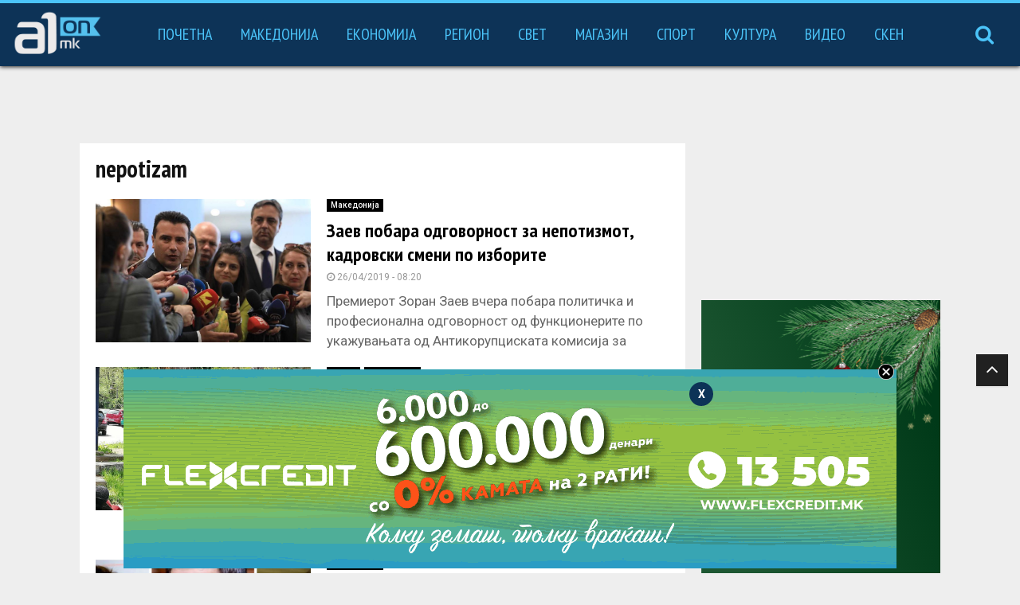

--- FILE ---
content_type: text/html
request_url: https://adserver.mk/revive-adserver/www/images/a188e50ebae53a8951e89adb16ed1d93/index.html?clickTag=https%3A%2F%2Fadserver.mk%2Frevive-adserver%2Fwww%2Fdelivery%2Fcl.php%3Fbannerid%3D18317%26zoneid%3D44
body_size: 4962
content:
<!DOCTYPE html>
<!--
	NOTES:
	1. All tokens are represented by '$' sign in the template.
	2. You can write your code only wherever mentioned.
	3. All occurrences of existing tokens will be replaced by their appropriate values.
	4. Blank lines will be removed automatically.
	5. Remove unnecessary comments before creating your template.
-->
<html>
<head>
<meta charset="UTF-8">
<meta name="authoring-tool" content="Adobe_Animate_CC">
<title>300x600</title>
<!-- write your code here -->
<script>
window.REVIVE = {
    getParameter: function (name, defautVal) {
        var match = (new RegExp('[?&]' + name + '=([^&]*)')).exec(window.location.search);
        return match ? decodeURIComponent(match[1].replace(/\+/g, ' ')) : defautVal;
    }
};
</script><script src="https://code.createjs.com/1.0.0/createjs.min.js"></script>
<script>
(function (cjs, an) {
var p; // shortcut to reference prototypes
var lib={};var ss={};var img={};
lib.ssMetadata = [
		{name:"300x600_atlas_1", frames: [[1029,0,576,340],[1607,327,301,112],[1029,342,447,113],[1607,0,413,325],[0,0,1027,600]]}
];
(lib.AnMovieClip = function(){
	this.actionFrames = [];
	this.ignorePause = false;
	this.gotoAndPlay = function(positionOrLabel){
		cjs.MovieClip.prototype.gotoAndPlay.call(this,positionOrLabel);
	}
	this.play = function(){
		cjs.MovieClip.prototype.play.call(this);
	}
	this.gotoAndStop = function(positionOrLabel){
		cjs.MovieClip.prototype.gotoAndStop.call(this,positionOrLabel);
	}
	this.stop = function(){
		cjs.MovieClip.prototype.stop.call(this);
	}
}).prototype = p = new cjs.MovieClip();
// symbols:
(lib.CachedBmp_4 = function() {
	this.initialize(ss["300x600_atlas_1"]);
	this.gotoAndStop(0);
}).prototype = p = new cjs.Sprite();
(lib.CachedBmp_3 = function() {
	this.initialize(ss["300x600_atlas_1"]);
	this.gotoAndStop(1);
}).prototype = p = new cjs.Sprite();
(lib.CachedBmp_2 = function() {
	this.initialize(ss["300x600_atlas_1"]);
	this.gotoAndStop(2);
}).prototype = p = new cjs.Sprite();
(lib.CachedBmp_1 = function() {
	this.initialize(ss["300x600_atlas_1"]);
	this.gotoAndStop(3);
}).prototype = p = new cjs.Sprite();
(lib._41920tif = function() {
	this.initialize(ss["300x600_atlas_1"]);
	this.gotoAndStop(4);
}).prototype = p = new cjs.Sprite();
// helper functions:
function mc_symbol_clone() {
	var clone = this._cloneProps(new this.constructor(this.mode, this.startPosition, this.loop, this.reversed));
	clone.gotoAndStop(this.currentFrame);
	clone.paused = this.paused;
	clone.framerate = this.framerate;
	return clone;
}
function getMCSymbolPrototype(symbol, nominalBounds, frameBounds) {
	var prototype = cjs.extend(symbol, cjs.MovieClip);
	prototype.clone = mc_symbol_clone;
	prototype.nominalBounds = nominalBounds;
	prototype.frameBounds = frameBounds;
	return prototype;
	}
(lib.Symbol1 = function(mode,startPosition,loop,reversed) {
if (loop == null) { loop = true; }
if (reversed == null) { reversed = false; }
	var props = new Object();
	props.mode = mode;
	props.startPosition = startPosition;
	props.labels = {};
	props.loop = loop;
	props.reversed = reversed;
	cjs.MovieClip.apply(this,[props]);
	// Layer_1
	this.instance = new lib.CachedBmp_4();
	this.instance.setTransform(-4.15,-3,0.3333,0.3333);
	this.timeline.addTween(cjs.Tween.get(this.instance).wait(1));
	this._renderFirstFrame();
}).prototype = getMCSymbolPrototype(lib.Symbol1, new cjs.Rectangle(-4.1,-3,192,113.4), null);
(lib.Srekni = function(mode,startPosition,loop,reversed) {
if (loop == null) { loop = true; }
if (reversed == null) { reversed = false; }
	var props = new Object();
	props.mode = mode;
	props.startPosition = startPosition;
	props.labels = {};
	props.loop = loop;
	props.reversed = reversed;
	cjs.MovieClip.apply(this,[props]);
	// Layer_1
	this.instance = new lib.CachedBmp_3();
	this.instance.setTransform(0,0,0.5,0.5);
	this.timeline.addTween(cjs.Tween.get(this.instance).wait(1));
	this._renderFirstFrame();
}).prototype = getMCSymbolPrototype(lib.Srekni, new cjs.Rectangle(0,0,150.5,56), null);
(lib.Praznici1 = function(mode,startPosition,loop,reversed) {
if (loop == null) { loop = true; }
if (reversed == null) { reversed = false; }
	var props = new Object();
	props.mode = mode;
	props.startPosition = startPosition;
	props.labels = {};
	props.loop = loop;
	props.reversed = reversed;
	cjs.MovieClip.apply(this,[props]);
	// Layer_1
	this.instance = new lib.CachedBmp_2();
	this.instance.setTransform(0,0,0.5,0.5);
	this.timeline.addTween(cjs.Tween.get(this.instance).wait(1));
	this._renderFirstFrame();
}).prototype = getMCSymbolPrototype(lib.Praznici1, new cjs.Rectangle(0,0,223.5,56.5), null);
(lib.ClipGroup_0 = function(mode,startPosition,loop,reversed) {
if (loop == null) { loop = true; }
if (reversed == null) { reversed = false; }
	var props = new Object();
	props.mode = mode;
	props.startPosition = startPosition;
	props.labels = {};
	props.loop = loop;
	props.reversed = reversed;
	cjs.MovieClip.apply(this,[props]);
	// Layer_4
	this.shape = new cjs.Shape();
	this.shape.graphics.f().s("#FDB525").ss(3).p("EAhiAAAQAADfioDMQijDEkpCYQkqCYmBBTQmOBWm1AAQm0AAmOhWQmChTkpiYQkpiYijjEQiojMAAjfQAAjeCojLQCjjFEpiXQEpiYGChTQGOhWG0AAQG1AAGOBWQGBBTEqCYQEpCXCjDFQCoDLAADeg");
	this.shape.setTransform(216.1,133.95);
	this.timeline.addTween(cjs.Tween.get(this.shape).wait(1));
	// Layer_2 (mask)
	var mask = new cjs.Shape();
	mask._off = true;
	mask.graphics.p("AtCPxQmBhTkqiXQkpiYiijFQipjLAAjfQAAjeCpjMQCijEEpiXQEqiYGBhTQGPhXGzAAQG0AAGPBXQGBBTEpCYQEpCXCjDEQCpDMAADeQAADfipDLQijDFkpCYQkpCXmBBTQmPBWm0ABQmzgBmPhWg");
	mask.setTransform(216.1,133.95);
	// Layer_3
	this.instance = new lib._41920tif();
	this.instance.setTransform(42.8,0,0.3472,0.3472);
	var maskedShapeInstanceList = [this.instance];
	for(var shapedInstanceItr = 0; shapedInstanceItr < maskedShapeInstanceList.length; shapedInstanceItr++) {
		maskedShapeInstanceList[shapedInstanceItr].mask = mask;
	}
	this.timeline.addTween(cjs.Tween.get(this.instance).wait(1));
	this._renderFirstFrame();
}).prototype = getMCSymbolPrototype(lib.ClipGroup_0, new cjs.Rectangle(0,22.9,432.2,222.1), null);
(lib.Symbol2 = function(mode,startPosition,loop,reversed) {
if (loop == null) { loop = true; }
if (reversed == null) { reversed = false; }
	var props = new Object();
	props.mode = mode;
	props.startPosition = startPosition;
	props.labels = {};
	props.loop = loop;
	props.reversed = reversed;
	cjs.MovieClip.apply(this,[props]);
	// Layer_1
	this.instance = new lib.Symbol1();
	this.instance.setTransform(127.65,67.65,1.5,1.5,0,0,0,85.1,45.1);
	this.timeline.addTween(cjs.Tween.get(this.instance).wait(1));
	this._renderFirstFrame();
}).prototype = getMCSymbolPrototype(lib.Symbol2, new cjs.Rectangle(-6.2,-4.5,288,170.1), null);
(lib.ClipGroup = function(mode,startPosition,loop,reversed) {
if (loop == null) { loop = true; }
if (reversed == null) { reversed = false; }
	var props = new Object();
	props.mode = mode;
	props.startPosition = startPosition;
	props.labels = {};
	props.loop = loop;
	props.reversed = reversed;
	cjs.MovieClip.apply(this,[props]);
	// Layer_2 (mask)
	var mask = new cjs.Shape();
	mask._off = true;
	mask.graphics.p("EgXbAu4MAAAhdvMAu3AAAMAAABdvg");
	mask.setTransform(220.2,300);
	// Layer_3
	this.instance = new lib.ClipGroup_0();
	this.instance.setTransform(216.1,515.6,1,1,0,0,0,216.1,122.5);
	var maskedShapeInstanceList = [this.instance];
	for(var shapedInstanceItr = 0; shapedInstanceItr < maskedShapeInstanceList.length; shapedInstanceItr++) {
		maskedShapeInstanceList[shapedInstanceItr].mask = mask;
	}
	this.timeline.addTween(cjs.Tween.get(this.instance).wait(1));
	this._renderFirstFrame();
}).prototype = getMCSymbolPrototype(lib.ClipGroup, new cjs.Rectangle(70.2,393.1,300,206.89999999999998), null);
(lib.slika = function(mode,startPosition,loop,reversed) {
if (loop == null) { loop = true; }
if (reversed == null) { reversed = false; }
	var props = new Object();
	props.mode = mode;
	props.startPosition = startPosition;
	props.labels = {};
	props.loop = loop;
	props.reversed = reversed;
	cjs.MovieClip.apply(this,[props]);
	// Layer_1
	this.instance = new lib.ClipGroup();
	this.instance.setTransform(145.9,-98.4,1,1,0,0,0,216.1,319.1);
	this.timeline.addTween(cjs.Tween.get(this.instance).wait(1));
	this._renderFirstFrame();
}).prototype = getMCSymbolPrototype(lib.slika, new cjs.Rectangle(-70.2,-417.5,432.2,638.1), null);
// stage content:
(lib._300x600 = function(mode,startPosition,loop,reversed) {
if (loop == null) { loop = true; }
if (reversed == null) { reversed = false; }
	var props = new Object();
	props.mode = mode;
	props.startPosition = startPosition;
	props.labels = {};
	props.loop = loop;
	props.reversed = reversed;
	cjs.MovieClip.apply(this,[props]);
	// Slika
	this.instance = new lib.slika();
	this.instance.setTransform(145.9,506.4,1,1,0,0,0,145.9,-98.5);
	this.instance._off = true;
	this.timeline.addTween(cjs.Tween.get(this.instance).wait(10).to({_off:false},0).wait(1).to({regX:150,regY:90.5,x:150,y:694.4},0).wait(1).to({y:691.55},0).wait(1).to({y:686.8},0).wait(1).to({y:680.1},0).wait(1).to({y:671.5},0).wait(1).to({y:660.95},0).wait(1).to({y:648.55},0).wait(1).to({y:634.2},0).wait(1).to({y:617.95},0).wait(1).to({y:599.75},0).wait(1).to({y:579.7},0).wait(1).to({y:557.7},0).wait(1).to({y:533.8},0).wait(1).to({y:508},0).wait(1).to({regX:145.9,regY:-98.5,x:145.9,y:319},0).wait(58).to({regX:150,regY:91.2,x:150,y:508.7},0).wait(1).to({regY:90.5,y:508,alpha:0.6667},0).wait(1).to({alpha:0.3333},0).wait(1).to({alpha:0},0).wait(1));
	// Praznici
	this.instance_1 = new lib.Praznici1();
	this.instance_1.setTransform(417.55,374.85,1,1,0,0,0,111.9,28.2);
	this.instance_1._off = true;
	this.timeline.addTween(cjs.Tween.get(this.instance_1).wait(31).to({_off:false},0).wait(1).to({regX:111.8,x:381.9},0).wait(1).to({x:349.2},0).wait(1).to({x:319.4},0).wait(1).to({x:292.4},0).wait(1).to({x:268.25},0).wait(1).to({x:246.9},0).wait(1).to({x:228.45},0).wait(1).to({x:212.8},0).wait(1).to({x:200},0).wait(1).to({x:190.1},0).wait(1).to({x:182.95},0).wait(1).to({x:178.7},0).wait(1).to({x:177.3},0).wait(1).to({regX:111.9,x:177.4},0).wait(39).to({regX:111.8,x:177.3,y:374.75,alpha:0.6667},0).wait(1).to({y:374.7,alpha:0.3333},0).wait(1).to({y:374.65,alpha:0},0).wait(1));
	// Srekni
	this.instance_2 = new lib.Srekni();
	this.instance_2.setTransform(379.95,334.25,1,1,0,0,0,75.3,28);
	this.instance_2._off = true;
	this.timeline.addTween(cjs.Tween.get(this.instance_2).wait(20).to({_off:false},0).wait(1).to({regX:75.2,x:335.5},0).wait(1).to({x:295},0).wait(1).to({x:258.4},0).wait(1).to({x:225.6},0).wait(1).to({x:196.7},0).wait(1).to({x:171.65},0).wait(1).to({x:150.45},0).wait(1).to({x:133.1},0).wait(1).to({x:119.6},0).wait(1).to({x:109.95},0).wait(1).to({x:104.15},0).wait(1).to({x:102.25},0).wait(1).to({regX:75.3,x:102.35},0).wait(51).to({regX:75.2,x:102.25,alpha:0.6667},0).wait(1).to({alpha:0.3333},0).wait(1).to({alpha:0},0).wait(1));
	// Granki
	this.instance_3 = new lib.CachedBmp_1();
	this.instance_3.setTransform(93.65,0,0.5,0.5);
	this.timeline.addTween(cjs.Tween.get(this.instance_3).wait(87));
	// Logo
	this.instance_4 = new lib.Symbol2();
	this.instance_4.setTransform(145.4,204.05,0.01,0.01,0,0,0,130.1,80);
	this.instance_4._off = true;
	this.timeline.addTween(cjs.Tween.get(this.instance_4).wait(4).to({_off:false},0).wait(1).to({regX:137.8,regY:80.5,scaleX:0.0127,scaleY:0.0127,x:145.45,y:204},0).wait(1).to({scaleX:0.0209,scaleY:0.0209,x:145.55,y:204.05},0).wait(1).to({scaleX:0.0346,scaleY:0.0346,x:145.6},0).wait(1).to({scaleX:0.0539,scaleY:0.0539,x:145.75},0).wait(1).to({scaleX:0.0785,scaleY:0.0785,x:145.95},0).wait(1).to({scaleX:0.1087,scaleY:0.1087,x:146.25},0).wait(1).to({scaleX:0.1443,scaleY:0.1443,x:146.5},0).wait(1).to({scaleX:0.1855,scaleY:0.1855,x:146.8,y:204.15},0).wait(1).to({scaleX:0.2321,scaleY:0.2321,x:147.2},0).wait(1).to({scaleX:0.2842,scaleY:0.2842,x:147.55},0).wait(1).to({scaleX:0.3418,scaleY:0.3418,x:148},0).wait(1).to({scaleX:0.4049,scaleY:0.4049,x:148.5,y:204.2},0).wait(1).to({scaleX:0.4734,scaleY:0.4734,x:149.05,y:204.25},0).wait(1).to({scaleX:0.5475,scaleY:0.5475,x:149.65},0).wait(1).to({scaleX:0.627,scaleY:0.627,x:150.25,y:204.35},0).wait(1).to({scaleX:0.712,scaleY:0.712,x:150.9},0).wait(1).to({scaleX:0.8025,scaleY:0.8025,x:151.6,y:204.4},0).wait(1).to({scaleX:0.8985,scaleY:0.8985,x:152.3,y:204.45},0).wait(1).to({scaleX:1,scaleY:1,x:153.1,y:204.5},0).wait(1).to({regX:130.1,regY:80,x:145.4,y:204},0).wait(60).to({regX:137.8,regY:80.5,x:153.1,y:204.5,alpha:0.6667},0).wait(1).to({alpha:0.3333},0).wait(1).to({alpha:0},0).wait(1));
	// Pozadina
	this.shape = new cjs.Shape();
	this.shape.graphics.lf(["#1D5732","#003918"],[0.271,0.957],-136.7,113,128.8,-106.3).s().p("A3bTiMAAAgnDMAu3AAAMAAAAnDg");
	this.shape.setTransform(150,299.7006,1,2.4024);
	this.timeline.addTween(cjs.Tween.get(this.shape).wait(87));
	this._renderFirstFrame();
}).prototype = p = new lib.AnMovieClip();
p.nominalBounds = new cjs.Rectangle(79.8,299.4,449.40000000000003,526.1);
// library properties:
lib.properties = {
	id: '89C45C8CD9CC834294EA9A4D285B66DA',
	width: 300,
	height: 600,
	fps: 25,
	color: "#FFFFFF",
	opacity: 1.00,
	manifest: [
		{src:"images/300x600_atlas_1.png", id:"300x600_atlas_1"}
	],
	preloads: []
};
// bootstrap callback support:
(lib.Stage = function(canvas) {
	createjs.Stage.call(this, canvas);
}).prototype = p = new createjs.Stage();
p.setAutoPlay = function(autoPlay) {
	this.tickEnabled = autoPlay;
}
p.play = function() { this.tickEnabled = true; this.getChildAt(0).gotoAndPlay(this.getTimelinePosition()) }
p.stop = function(ms) { if(ms) this.seek(ms); this.tickEnabled = false; }
p.seek = function(ms) { this.tickEnabled = true; this.getChildAt(0).gotoAndStop(lib.properties.fps * ms / 1000); }
p.getDuration = function() { return this.getChildAt(0).totalFrames / lib.properties.fps * 1000; }
p.getTimelinePosition = function() { return this.getChildAt(0).currentFrame / lib.properties.fps * 1000; }
an.bootcompsLoaded = an.bootcompsLoaded || [];
if(!an.bootstrapListeners) {
	an.bootstrapListeners=[];
}
an.bootstrapCallback=function(fnCallback) {
	an.bootstrapListeners.push(fnCallback);
	if(an.bootcompsLoaded.length > 0) {
		for(var i=0; i<an.bootcompsLoaded.length; ++i) {
			fnCallback(an.bootcompsLoaded[i]);
		}
	}
};
an.compositions = an.compositions || {};
an.compositions['89C45C8CD9CC834294EA9A4D285B66DA'] = {
	getStage: function() { return exportRoot.stage; },
	getLibrary: function() { return lib; },
	getSpriteSheet: function() { return ss; },
	getImages: function() { return img; }
};
an.compositionLoaded = function(id) {
	an.bootcompsLoaded.push(id);
	for(var j=0; j<an.bootstrapListeners.length; j++) {
		an.bootstrapListeners[j](id);
	}
}
an.getComposition = function(id) {
	return an.compositions[id];
}
an.makeResponsive = function(isResp, respDim, isScale, scaleType, domContainers) {		
	var lastW, lastH, lastS=1;		
	window.addEventListener('resize', resizeCanvas);		
	resizeCanvas();		
	function resizeCanvas() {			
		var w = lib.properties.width, h = lib.properties.height;			
		var iw = window.innerWidth, ih=window.innerHeight;			
		var pRatio = window.devicePixelRatio || 1, xRatio=iw/w, yRatio=ih/h, sRatio=1;			
		if(isResp) {                
			if((respDim=='width'&&lastW==iw) || (respDim=='height'&&lastH==ih)) {                    
				sRatio = lastS;                
			}				
			else if(!isScale) {					
				if(iw<w || ih<h)						
					sRatio = Math.min(xRatio, yRatio);				
			}				
			else if(scaleType==1) {					
				sRatio = Math.min(xRatio, yRatio);				
			}				
			else if(scaleType==2) {					
				sRatio = Math.max(xRatio, yRatio);				
			}			
		}
		domContainers[0].width = w * pRatio * sRatio;			
		domContainers[0].height = h * pRatio * sRatio;
		domContainers.forEach(function(container) {				
			container.style.width = w * sRatio + 'px';				
			container.style.height = h * sRatio + 'px';			
		});
		stage.scaleX = pRatio*sRatio;			
		stage.scaleY = pRatio*sRatio;
		lastW = iw; lastH = ih; lastS = sRatio;            
		stage.tickOnUpdate = false;            
		stage.update();            
		stage.tickOnUpdate = true;		
	}
}
an.handleSoundStreamOnTick = function(event) {
	if(!event.paused){
		var stageChild = stage.getChildAt(0);
		if(!stageChild.paused || stageChild.ignorePause){
			stageChild.syncStreamSounds();
		}
	}
}
an.handleFilterCache = function(event) {
	if(!event.paused){
		var target = event.target;
		if(target){
			if(target.filterCacheList){
				for(var index = 0; index < target.filterCacheList.length ; index++){
					var cacheInst = target.filterCacheList[index];
					if((cacheInst.startFrame <= target.currentFrame) && (target.currentFrame <= cacheInst.endFrame)){
						cacheInst.instance.cache(cacheInst.x, cacheInst.y, cacheInst.w, cacheInst.h);
					}
				}
			}
		}
	}
}
})(createjs = createjs||{}, AdobeAn = AdobeAn||{});
var createjs, AdobeAn;
</script>
<script>
var canvas, stage, exportRoot, anim_container, dom_overlay_container, fnStartAnimation;
function init() {
	canvas = document.getElementById("canvas");
	anim_container = document.getElementById("animation_container");
	dom_overlay_container = document.getElementById("dom_overlay_container");
	var comp=AdobeAn.getComposition("89C45C8CD9CC834294EA9A4D285B66DA");
	var lib=comp.getLibrary();
	var loader = new createjs.LoadQueue(false);
	loader.addEventListener("fileload", function(evt){handleFileLoad(evt,comp)});
	loader.addEventListener("complete", function(evt){handleComplete(evt,comp)});
	var lib=comp.getLibrary();
	loader.loadManifest(lib.properties.manifest);
}
function handleFileLoad(evt, comp) {
	var images=comp.getImages();	
	if (evt && (evt.item.type == "image")) { images[evt.item.id] = evt.result; }	
}
function handleComplete(evt,comp) {
	//This function is always called, irrespective of the content. You can use the variable "stage" after it is created in token create_stage.
	var lib=comp.getLibrary();
	var ss=comp.getSpriteSheet();
	var queue = evt.target;
	var ssMetadata = lib.ssMetadata;
	for(i=0; i<ssMetadata.length; i++) {
		ss[ssMetadata[i].name] = new createjs.SpriteSheet( {"images": [queue.getResult(ssMetadata[i].name)], "frames": ssMetadata[i].frames} )
	}
	exportRoot = new lib._300x600();
	stage = new lib.Stage(canvas);	
	//Registers the "tick" event listener.
	fnStartAnimation = function() {
		stage.addChild(exportRoot);
		createjs.Ticker.framerate = lib.properties.fps;
		createjs.Ticker.addEventListener("tick", stage);
	}	    
	//Code to support hidpi screens and responsive scaling.
	AdobeAn.makeResponsive(false,'both',false,1,[canvas,anim_container,dom_overlay_container]);	
	AdobeAn.compositionLoaded(lib.properties.id);
	fnStartAnimation();
}
</script>
<!-- write your code here -->
</head>
<body onload="init();" style="margin:0px;">
	<div id="animation_container" style="background-color:rgba(255, 255, 255, 1.00); width:300px; height:600px"><a href="https://www.pekabesko.com.mk/" target="_blank">
		<canvas id="canvas" width="300" height="600" style="position: absolute; display: block; background-color:rgba(255, 255, 255, 1.00);"></canvas>
		<div id="dom_overlay_container" style="pointer-events:none; overflow:hidden; width:300px; height:600px; position: absolute; left: 0px; top: 0px; display: block;">
		</div>
	</div>
</body>
</html>

--- FILE ---
content_type: text/css
request_url: https://a1on.mk/wp-content/plugins/vertical-scrolling-news/assets/vertical-scrolling-news.css?ver=1.0
body_size: 422
content:
@import url('https://fonts.googleapis.com/css?family=Roboto:400,100,300,500,700,900');

/* NEWS FEED */
.clip_news_vticker_wrapper .header {
    border-top: 3px solid #000000;  
    z-index: 1;
    position: relative;

    box-shadow: 0 1px 5px rgba(190,190,190,0.46);
    -webkit-box-shadow: 0 1px 5px rgba(190,190,190,0.46);
    -moz-box-shadow: 0 1px 5px rgba(190,190,190,0.46);
}

.clip_news_vticker_wrapper .vticker-header {
    font-size: 24px;
    color: black;
    font-family: 'PT SANS Narrow', 'Sans-serif', 'Arial';
    font-weight: 600;
    text-align: center;
    padding: 5px 0;
    background-color: white;
    border-bottom: 1px solid #dedede;
}

.clip_news_vticker_wrapper .header img {
    display: block;
    width: 100%;
}
.clip_news_vticker_wrapper .article-source {
    color: #868686;
}
.clip_news_vticker_wrapper .article-source span
{
    font-size:11px;
    color: #c1272d;
    font-weight:normal;
}
.clip_news_vticker_wrapper 
{
    margin: 0 auto;
    width: 300px;
    height: 59px;
    overflow: hidden;
    position: relative;
}
.clip_news_vticker_wrapper .footer {
    position: absolute;
    width: 100%;
    bottom: 0;
    left: 0;
}
.clip_news_vticker_wrapper .footer div {
    margin: auto;
    max-width: 300px;
    width: 100%;
    height: 4px;
    background-color: transparent;
}
.clip_news_vticker_wrapper .newsfeed-wrapper
{
    overflow:hidden;
    background-color:#fff;
    padding: 0;
}
.clip_news_vticker_wrapper .newsfeed
{
  border-top:1px solid #d9d9d9;
  overflow: hidden;
  padding: 5px 10px;
}
.clip_news_vticker_wrapper .newsfeed-wrapper a:first-child .newsfeed {
    border: none;
}
.clip_news_vticker_wrapper .newsfeed:hover {
  background-color:#ECEFF5;
}
.clip_news_vticker_wrapper .newsfeed-image-wrap {
    float: left;
    height: 75px;
    margin-top: 8px;
    margin-bottom: 8px;
    width: 35%;
    overflow: hidden;
    position: relative;
}
.clip_news_vticker_wrapper .newsfeed-image {
    position: absolute;
    left: 50%;
    top: 50%;
    height: 100%;
    width: auto;
    -webkit-transform: translate(-50%,-50%);
    -ms-transform: translate(-50%,-50%);
    transform: translate(-50%,-50%);
    min-width: 100%;
    object-fit: cover;
    object-position: top center;
}
.clip_news_vticker_wrapper .newsfeed-content {
    font-size: 11px;
    padding: 0 0 0 8px;
    /* margin: 0 0 0 50px; */
    line-height: 1.2;
    text-align: left;
    color: Black;
    float: left;
    width: 65%;
    display: flex;
    flex-direction: column !important;
    align-items: flex-end;
    height: 75px;
    margin-top: 9px;
    justify-content: space-between;
}


.clip_news_vticker_wrapper .newsfeed-content h2 {
    font-size: 1.6rem;
    line-height: 1.10 !important;
    max-height: 59px;
    overflow: hidden;
}

.clip_news_vticker_wrapper .newsfeed-content p {
    margin: 0;
}

.clip_news_vticker_wrapper .newsfeed-content img {
    float: left;
    margin-right: 2px;
}

.clip_news_vticker_wrapper a {
    float: left;
    width: 100%;
}

--- FILE ---
content_type: application/javascript
request_url: https://a1on.mk/wp-content/plugins/special-event-vertical-scrolling-news/assets/vertical-scrolling-news-se.js?ver=1
body_size: -325
content:
// jQuery(document).ready(function($){

//     var owl = $('.owl-carousel');
//     owl.owlCarousel({
//         items:1,
//         loop:true,
//         margin:0,
//         autoplay:true,
//         autoplaySpeed:500,
//         autoplayTimeout:5000,
//         autoplayHoverPause:true
//     });
// });